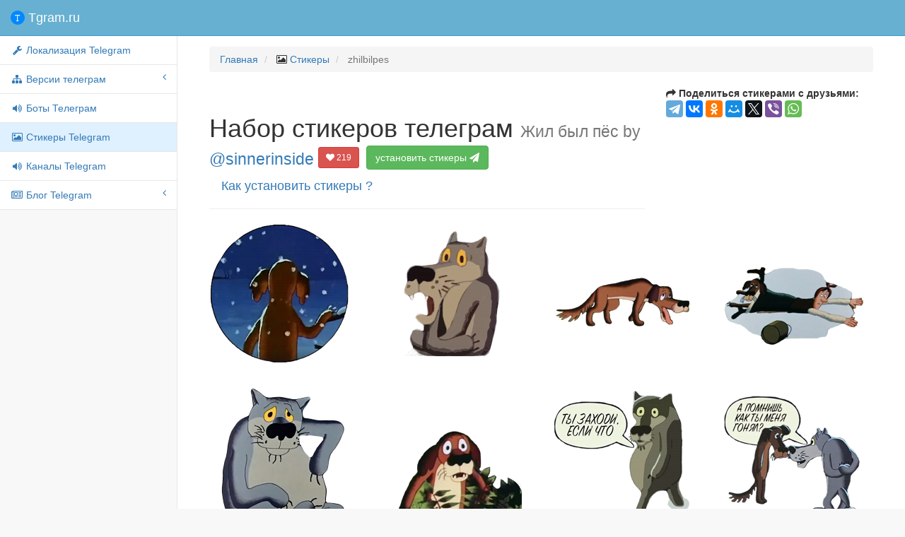

--- FILE ---
content_type: text/html; charset=utf-8
request_url: https://tgram.ru/stickers/zhilbilpes
body_size: 4670
content:
<!DOCTYPE html>
<html lang="ru">
<head>

    <meta charset="utf-8">
    <meta http-equiv="X-UA-Compatible" content="IE=edge">
    <meta name="viewport" content="width=device-width, initial-scale=1">
    <meta name="description" content="Стикеры zhilbilpes для мессенджера телеграм">
    <meta name="keywords" content="sticker,telegram,стикеры,Жил был пёс, мультфильмы,телеграм стикеры,zhilbilpes">


    <title>Стикеры телеграм Жил был пёс by @sinnerinside</title>

    <!-- Bootstrap Core CSS -->
    <link href="https://tgram.ru/wiki/sb2/bower_components/bootstrap/dist/css/bootstrap.css" rel="stylesheet">

    <!-- MetisMenu CSS -->
    <link href="https://tgram.ru/wiki/sb2/bower_components/metisMenu/dist/metisMenu.min.css" rel="stylesheet">

    <!-- Custom CSS -->
    <link href="https://tgram.ru/wiki/sb2/dist/css/sb-admin-2.css" rel="stylesheet">

    <!-- Custom Fonts -->
    <link href="https://tgram.ru/wiki/font-awesome/css/font-awesome.min.css" rel="stylesheet" type="text/css">
    <link href="https://tgram.ru/wiki/font-awesome/css/animated.css" rel="stylesheet" type="text/css">

    <!-- HTML5 Shim and Respond.js IE8 support of HTML5 elements and media queries -->
    <!-- WARNING: Respond.js doesn't work if you view the page via file:// -->
    <!--[if lt IE 9]>
        <script src="https://oss.maxcdn.com/libs/html5shiv/3.7.0/html5shiv.js"></script>
        <script src="https://oss.maxcdn.com/libs/respond.js/1.4.2/respond.min.js"></script>
    <![endif]-->
<!-- Yandex.RTB -->
<script>window.yaContextCb=window.yaContextCb||[]</script>
<script src="https://yandex.ru/ads/system/context.js" async></script><!-- Yandex.RTB R-A-2118793-1 -->
<script>
window.yaContextCb.push(()=>{
	Ya.Context.AdvManager.render({
		"blockId": "R-A-2118793-1",
		"type": "fullscreen",
		"platform": "touch"
	})
})
</script>
</head>

<body>
    <div id="wrapper">

        <!-- Navigation -->

        <!-- Navigation -->
        <nav class="navbar navbar-default navbar-static-top" role="navigation" style="margin-bottom: 0">
            <div class="navbar-header">
                <button type="button" class="navbar-toggle" data-toggle="collapse" data-target=".navbar-collapse">
                    <span class="sr-only">Меню</span>
                    <span class="icon-bar"></span>
                    <span class="icon-bar"></span>
                    <span class="icon-bar"></span>
                </button>
                <a class="navbar-brand" href="https://tgram.ru/"><span class="tgramlogo"></span> Tgram.ru</a>
            </div>
            <!-- /.navbar-header -->

            <div class="navbar-default sidebar" role="navigation">
                <div class="sidebar-nav navbar-collapse">
                    <ul class="nav" id="side-menu">
                <li>
                 <a href="https://tgram.ru/wiki/locale_telegram.php"><i class="fa fa-fw fa-wrench"></i> Локализация Telegram</a>
                </li>
                        <li>
                            <a href="#"><i class="fa fa-sitemap fa-fw"></i> Версии телеграм<span class="fa arrow"></span></a>
                            <ul class="nav nav-second-level">
                    <li>
                        <a href="https://tgram.ru/wiki/android_telegram.php"><i class="fa fa-fw fa-android"></i> Android Telegram</a>
                                            </li>
                    <li>
                        <a href="https://tgram.ru/wiki/iphone_telegram.php"><i class="fa fa-fw fa-apple"></i> iPhone/iPad Telegram</a>
                                            </li>
                    <li>
                        <a href="https://tgram.ru/wiki/winphone_telegram.php"><i class="fa fa-fw fa-windows"></i> Windows Phone Telegram</a>
                                            </li>
                    <li>
                        <a href="https://tgram.ru/wiki/macosx_telegram.php"><i class="fa fa-fw fa-apple"></i>Mac OS X Telegram</a>
                                            </li>
                    <li>
                        <a href="https://tgram.ru/wiki/windows_telegram.php"><i class="fa fa-fw fa-windows"></i> Windows Telegram</a>
                                            </li>
                    <li>
                        <a href="https://tgram.ru/wiki/linux_telegram.php"><i class="fa fa-fw fa-linux"></i> linux Telegram</a>
                                            </li>
                    <li>
                        <a href="https://tgram.ru/wiki/web_telegram.php"><i class="fa fa-fw fa-html5"></i> Webogram Telegram</a>
                                            </li>
                            </ul>
                            <!-- /.nav-second-level -->
                        </li>


                    <li>
                                            <a href="https://tgram.ru/bots/"><i class="fa fa-fw fa-volume-up"></i> Боты Телеграм</a>
                                            </li>




                    <li class="active">
                                            <a class="active" href="https://tgram.ru/stickers/"><i class="fa fa-fw fa-image"></i> Стикеры Telegram</a>
                                            </li>


                    <li>
                                            <a href="https://tgram.ru/channels/"><i class="fa fa-fw fa-volume-up"></i> Каналы Telegram</a>
                                            </li>



                        <li>
                            <a href="https://tgram.ru/blog" target="_blank"><i class="fa fa-fw fa-newspaper-o"></i> Блог Telegram<span class="fa arrow"></span></a>
                                                        <ul class="nav nav-second-level">
                    <li>
                        <a href="https://tgram.ru/blog/category/news/" target="_blank"><i class="fa fa-fw fa-newspaper-o"></i> Новости Telegram</a>
                                            </li>
                    <li>
                        <a href="https://tgram.ru/blog/category/games/" target="_blank"><i class="fa fa-fw fa-gamepad"></i> Игры Telegram</a>
                                            </li>
                            </ul>
                            <!-- /.nav-second-level -->
                        </li>


                    </ul>
                </div>
                <!-- /.sidebar-collapse -->
            </div>
            <!-- /.navbar-static-side -->
        </nav>
 
        <div id="page-wrapper">


            <div class="container-fluid">
                <!-- Page Heading -->
                <div class="row">
                    <div class="col-lg-12">
                        <ol class="breadcrumb">
                            <li>
                                <a href="https://tgram.ru/">Главная</a>
                            </li>
                            <li>
                                <i class="fa fa-image"></i>  <a href="//tgram.ru/stickers">Стикеры</a>
                            </li>
                            <li class="active">
                              zhilbilpes                            </li>
                        </ol>
                    </div>
                </div>
                <!-- /.row -->



       <!-- Page Heading -->
        <div class="row">
            <div class="col-lg-8">
                <h1 class="page-header">Набор стикеров телеграм
                    <small>Жил был пёс by <a target="_blank" href="https://telegram.im/@sinnerinside">@sinnerinside</a> </small>
                    <button data-like-id="zhilbilpes" class="likeb btn btn-danger btn-sm"><i class="fa fa-heart"></i> <span class="likes">219</span></button>
                    <a href="tg://addstickers?set=zhilbilpes" class="btn btn-medium btn-success">установить стикеры <i class="fa fa-paper-plane faa-horizontal animated"></i></a>
                    <a class="btn btn-lg btn-link" href="#howinstallsticker" data-toggle="modal" data-target="#modalinstallsticker">Как установить стикеры ?</a>
                </h1>
            </div>
            <div class="col-lg-4">
<script type="text/javascript" src="//yastatic.net/es5-shims/0.0.2/es5-shims.min.js" charset="utf-8"></script>
<script type="text/javascript" src="//yastatic.net/share2/share.js" charset="utf-8"></script>
<b><span class="fa fa-mail-forward"></span> Поделиться стикерами с друзьями:</b> <div class="ya-share2" data-services="telegram,vkontakte,facebook,odnoklassniki,moimir,gplus,twitter,viber,whatsapp" data-counter=""></div>
            </div>
        </div>
        <!-- /.row -->
<div class='row'>
<div class="col-md-3 col-sm-3 col-xs-6 col-lg-3 portfolio-item"><img class="img-responsive" src="https://tgram.ru/wiki/stickers/img/zhilbilpes/png/1.png" alt="Жил был пёс by @sinnerinside"></div>
<div class="col-md-3 col-sm-3 col-xs-6 col-lg-3 portfolio-item"><img class="img-responsive" src="https://tgram.ru/wiki/stickers/img/zhilbilpes/png/10.png" alt="Жил был пёс by @sinnerinside"></div>
<div class="col-md-3 col-sm-3 col-xs-6 col-lg-3 portfolio-item"><img class="img-responsive" src="https://tgram.ru/wiki/stickers/img/zhilbilpes/png/11.png" alt="Жил был пёс by @sinnerinside"></div>
<div class="col-md-3 col-sm-3 col-xs-6 col-lg-3 portfolio-item"><img class="img-responsive" src="https://tgram.ru/wiki/stickers/img/zhilbilpes/png/12.png" alt="Жил был пёс by @sinnerinside"></div>
</div>
<div class='row'>
<div class="col-md-3 col-sm-3 col-xs-6 col-lg-3 portfolio-item"><img class="img-responsive" src="https://tgram.ru/wiki/stickers/img/zhilbilpes/png/13.png" alt="Жил был пёс by @sinnerinside"></div>
<div class="col-md-3 col-sm-3 col-xs-6 col-lg-3 portfolio-item"><img class="img-responsive" src="https://tgram.ru/wiki/stickers/img/zhilbilpes/png/14.png" alt="Жил был пёс by @sinnerinside"></div>
<div class="col-md-3 col-sm-3 col-xs-6 col-lg-3 portfolio-item"><img class="img-responsive" src="https://tgram.ru/wiki/stickers/img/zhilbilpes/png/15.png" alt="Жил был пёс by @sinnerinside"></div>
<div class="col-md-3 col-sm-3 col-xs-6 col-lg-3 portfolio-item"><img class="img-responsive" src="https://tgram.ru/wiki/stickers/img/zhilbilpes/png/16.png" alt="Жил был пёс by @sinnerinside"></div>
</div>
<div class='row'>
<div class="col-md-3 col-sm-3 col-xs-6 col-lg-3 portfolio-item"><img class="img-responsive" src="https://tgram.ru/wiki/stickers/img/zhilbilpes/png/17.png" alt="Жил был пёс by @sinnerinside"></div>
<div class="col-md-3 col-sm-3 col-xs-6 col-lg-3 portfolio-item"><img class="img-responsive" src="https://tgram.ru/wiki/stickers/img/zhilbilpes/png/18.png" alt="Жил был пёс by @sinnerinside"></div>
<div class="col-md-3 col-sm-3 col-xs-6 col-lg-3 portfolio-item"><img class="img-responsive" src="https://tgram.ru/wiki/stickers/img/zhilbilpes/png/19.png" alt="Жил был пёс by @sinnerinside"></div>
<div class="col-md-3 col-sm-3 col-xs-6 col-lg-3 portfolio-item"><img class="img-responsive" src="https://tgram.ru/wiki/stickers/img/zhilbilpes/png/2.png" alt="Жил был пёс by @sinnerinside"></div>
</div>
<div class='row'>
<div class="col-md-3 col-sm-3 col-xs-6 col-lg-3 portfolio-item"><img class="img-responsive" src="https://tgram.ru/wiki/stickers/img/zhilbilpes/png/20.png" alt="Жил был пёс by @sinnerinside"></div>
<div class="col-md-3 col-sm-3 col-xs-6 col-lg-3 portfolio-item"><img class="img-responsive" src="https://tgram.ru/wiki/stickers/img/zhilbilpes/png/3.png" alt="Жил был пёс by @sinnerinside"></div>
<div class="col-md-3 col-sm-3 col-xs-6 col-lg-3 portfolio-item"><img class="img-responsive" src="https://tgram.ru/wiki/stickers/img/zhilbilpes/png/4.png" alt="Жил был пёс by @sinnerinside"></div>
<div class="col-md-3 col-sm-3 col-xs-6 col-lg-3 portfolio-item"><img class="img-responsive" src="https://tgram.ru/wiki/stickers/img/zhilbilpes/png/5.png" alt="Жил был пёс by @sinnerinside"></div>
</div>
<div class='row'>
<div class="col-md-3 col-sm-3 col-xs-6 col-lg-3 portfolio-item"><img class="img-responsive" src="https://tgram.ru/wiki/stickers/img/zhilbilpes/png/6.png" alt="Жил был пёс by @sinnerinside"></div>
<div class="col-md-3 col-sm-3 col-xs-6 col-lg-3 portfolio-item"><img class="img-responsive" src="https://tgram.ru/wiki/stickers/img/zhilbilpes/png/7.png" alt="Жил был пёс by @sinnerinside"></div>
<div class="col-md-3 col-sm-3 col-xs-6 col-lg-3 portfolio-item"><img class="img-responsive" src="https://tgram.ru/wiki/stickers/img/zhilbilpes/png/8.png" alt="Жил был пёс by @sinnerinside"></div>
<div class="col-md-3 col-sm-3 col-xs-6 col-lg-3 portfolio-item"><img class="img-responsive" src="https://tgram.ru/wiki/stickers/img/zhilbilpes/png/9.png" alt="Жил был пёс by @sinnerinside"></div>
</div>
<div class='row'><div class='col-lg-12'></div></div>





            </div>
            <!-- /.container-fluid -->
<div id="modalinstallsticker" class="modal fade">
  <div class="modal-dialog">
    <div class="modal-content">
      <div class="modal-header">
        <button type="button" class="close" data-dismiss="modal" aria-hidden="true">×</button>
        <h4 class="modal-title">Как установить или удалить стикеры телеграм</h4>
      </div>
      <div class="modal-body">
        <b>Установка стикеров: </b>
        <p>Вы можете установить набор стикеров прямо из нашего каталога, нажав на зелёную кнопку <button type="button" class="btn btn-sm btn-success" onclick="alert('Закройте текущую инструкцию и выберите набор стикеров для установки');">установить</button>, но при этом должно быть запущено приложение Telegram.<br>
         А если проще, то подпишитесь на канал <a class="btn btn-sm btn-primary" target="_blank" href="https://telegram.im/@AllTelegramStickers">@AllTelegramStickers</a>, где Вы найдёте все стикеры по хэш тэгам, а также будете получать все новые и популярные стикеры прямо в Телеграм.
         </p>
        <b>Удаление стикеров:</b>
        <p>Для удаления стикеров откройте приложение телеграм с телефона, вызовите главное меню -> настройки(settings) -> стикеры (stickers)  -> выберите нужный набор стикеров и во всплывающем меню нажмите удалить (delete)
         </p>
      </div>
    </div><!-- /.modal-content -->
  </div><!-- /.modal-dialog -->
</div><!-- /.modal -->
        </div>
        <!-- /#page-wrapper -->

    </div>
    <!-- /#wrapper -->


    <!-- jQuery-->
    <script src="//ajax.googleapis.com/ajax/libs/jquery/2.1.4/jquery.min.js"></script>
    <script>window.jQuery || document.write('<script src="https://tgram.ru/wiki/sb2/bower_components/jquery/dist/jquery.min.js"><\/script>')</script>
    <!-- bootstrap-->
    <script src="//maxcdn.bootstrapcdn.com/bootstrap/3.3.6/js/bootstrap.min.js"></script>
    <script>typeof $.fn.popover == 'function' || document.write('<script src="https://tgram.ru/wiki/sb2/bower_components/bootstrap/dist/js/bootstrap.min.js"><\/script>')</script>

    <!-- Metis Menu Plugin JavaScript -->
    <script src="https://tgram.ru/wiki/sb2/bower_components/metisMenu/dist/metisMenu.min.js"></script>

    <!-- Custom Theme JavaScript -->
    <script src="https://tgram.ru/wiki/sb2/dist/js/sb-admin-2.js"></script>

    <script src="https://tgram.ru/wiki/js/button_down.js"></script>
    <link href="https://tgram.ru/wiki/sb2/dist/css/button-up-down.css" rel="stylesheet">

	<div id="top-link" style="display: hidden">
		<a href="#top" id="top-link-a"><span id="topicon"></span><span id="text">наверх</span></a>
	</div>

<!-- Yandex.Metrika counter --> <script type="text/javascript"> (function (d, w, c) { (w[c] = w[c] || []).push(function() { try { w.yaCounter30608427 = new Ya.Metrika({ id:30608427, clickmap:true, trackLinks:true, accurateTrackBounce:true }); } catch(e) { } }); var n = d.getElementsByTagName("script")[0], s = d.createElement("script"), f = function () { n.parentNode.insertBefore(s, n); }; s.type = "text/javascript"; s.async = true; s.src = "https://mc.yandex.ru/metrika/watch.js"; if (w.opera == "[object Opera]") { d.addEventListener("DOMContentLoaded", f, false); } else { f(); } })(document, window, "yandex_metrika_callbacks"); </script> <noscript><div><img src="https://mc.yandex.ru/watch/30608427" style="position:absolute; left:-9999px;" alt="" /></div></noscript> <!-- /Yandex.Metrika counter -->

<script>
  (function(i,s,o,g,r,a,m){i['GoogleAnalyticsObject']=r;i[r]=i[r]||function(){
  (i[r].q=i[r].q||[]).push(arguments)},i[r].l=1*new Date();a=s.createElement(o),
  m=s.getElementsByTagName(o)[0];a.async=1;a.src=g;m.parentNode.insertBefore(a,m)
  })(window,document,'script','https://www.google-analytics.com/analytics.js','ga');
  ga('create', 'UA-86032888-1', 'auto');
  ga('send', 'pageview');
</script>



<script type="text/javascript">

$(window).load(function() {
  if ( typeof(window.google_jobrunner) === "undefined" ) {
        //console.log("ad blocker installed");
        $('.adsgoogle').hide();
      } else {
       $('.adsgoogle').show();
        //console.log("no ad blocking found.");
      }
});

  $('.likeb').click(function() {
      var self = this;
      // locks the buttons
      $(self).attr('disabled','true');
      var idtg=$(self).attr('data-like-id');
      $.ajax({ // sending data to the server
        url: 'https://tgram.ru/wiki/postlike.php',
        type: 'post',
        data: 'id='+idtg+'&type=stickers',
        dataType: 'json',
        success: function (data) {
          // unlocks the buttons
          if(data.like>0) { $(self).find('.fa-heart').addClass('fa-thumbs-up faa-bounce animated'); }
          else { $(self).find('.fa-heart').addClass('fa-thumbs-down faa-bounce animated'); }
           setTimeout(function(){
           $(self).find('.likes').text(data.vote);
           $(self).removeAttr('disabled').find('.fa-heart').removeClass('faa-pulse faa-bounce animated fa-thumbs-down fa-thumbs-up');
           }, 1000);
        }
      });
  });
</script>



<script async src="//pagead2.googlesyndication.com/pagead/js/adsbygoogle.js"></script>
<ins class="adsbygoogle"
     style="display:block; text-align:center;"
     data-ad-layout="in-article"
     data-ad-format="fluid"
     data-ad-client="ca-pub-3744862350344310"
     data-ad-slot="2608098037"></ins>
<script>
     (adsbygoogle = window.adsbygoogle || []).push({});
</script>
</body>

</html>

--- FILE ---
content_type: text/html; charset=utf-8
request_url: https://www.google.com/recaptcha/api2/aframe
body_size: 266
content:
<!DOCTYPE HTML><html><head><meta http-equiv="content-type" content="text/html; charset=UTF-8"></head><body><script nonce="d1gO1SRE-3QcJOCk5ieSKA">/** Anti-fraud and anti-abuse applications only. See google.com/recaptcha */ try{var clients={'sodar':'https://pagead2.googlesyndication.com/pagead/sodar?'};window.addEventListener("message",function(a){try{if(a.source===window.parent){var b=JSON.parse(a.data);var c=clients[b['id']];if(c){var d=document.createElement('img');d.src=c+b['params']+'&rc='+(localStorage.getItem("rc::a")?sessionStorage.getItem("rc::b"):"");window.document.body.appendChild(d);sessionStorage.setItem("rc::e",parseInt(sessionStorage.getItem("rc::e")||0)+1);localStorage.setItem("rc::h",'1768661135125');}}}catch(b){}});window.parent.postMessage("_grecaptcha_ready", "*");}catch(b){}</script></body></html>